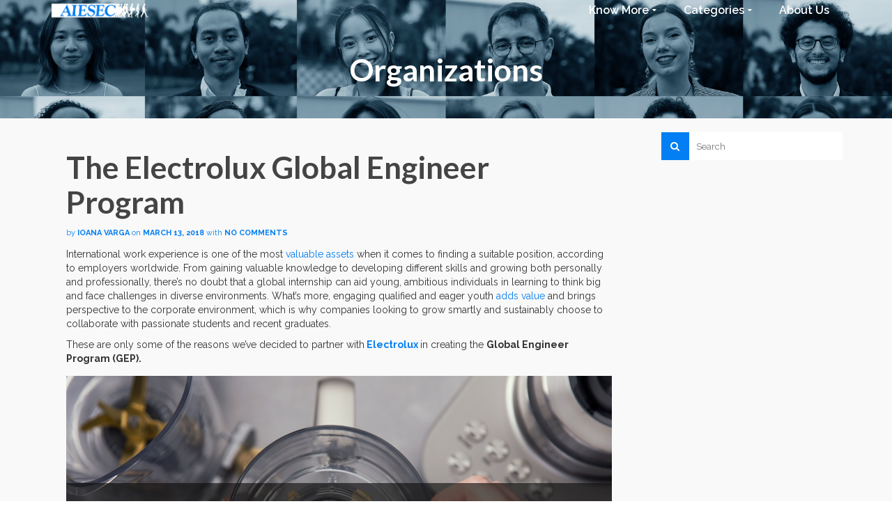

--- FILE ---
content_type: text/html; charset=UTF-8
request_url: https://blog.aiesec.org/electrolux-global-engineer-program/
body_size: 21722
content:
<!DOCTYPE html> <!--[if lt IE 7]><html class="no-js lt-ie9 lt-ie8 lt-ie7" lang="en-US" itemscope="itemscope" itemtype="http://schema.org/WebPage"> <![endif]--> <!--[if IE 7]><html class="no-js lt-ie9 lt-ie8" lang="en-US" itemscope="itemscope" itemtype="http://schema.org/WebPage"> <![endif]--> <!--[if IE 8]><html class="no-js lt-ie9" lang="en-US" itemscope="itemscope" itemtype="http://schema.org/WebPage"> <![endif]--> <!--[if gt IE 8]><!--><html class="no-js" lang="en-US" itemscope="itemscope" itemtype="http://schema.org/WebPage"> <!--<![endif]--><head><meta charset="UTF-8"><meta name="viewport" content="width=device-width, initial-scale=1.0"><meta name='robots' content='index, follow, max-image-preview:large, max-snippet:-1, max-video-preview:-1' />  <script data-cfasync="false" data-pagespeed-no-defer>var gtm4wp_datalayer_name = "dataLayer";
	var dataLayer = dataLayer || [];</script> <title>The Electrolux Global Engineer Program - AIESEC | Blog</title><link rel="canonical" href="https://blog.aiesec.org/electrolux-global-engineer-program/" /><meta property="og:locale" content="en_US" /><meta property="og:type" content="article" /><meta property="og:title" content="The Electrolux Global Engineer Program - AIESEC | Blog" /><meta property="og:description" content="International work experience is one of the most valuable assets when it comes to finding a suitable position, according to employers worldwide. From gaining valuable knowledge to developing different skills and growing both personally and professionally, there&#8217;s no doubt that &hellip; Read More" /><meta property="og:url" content="https://blog.aiesec.org/electrolux-global-engineer-program/" /><meta property="og:site_name" content="AIESEC | Blog" /><meta property="article:publisher" content="https://www.facebook.com/AIESECglobal/" /><meta property="article:published_time" content="2018-03-13T18:32:47+00:00" /><meta property="og:image" content="https://blog.aiesec.org/wp-content/uploads/2018/03/GEP-OP-Cover-Photo-1-1024x683.jpg" /><meta property="og:image:width" content="1024" /><meta property="og:image:height" content="683" /><meta property="og:image:type" content="image/jpeg" /><meta name="author" content="Ioana Varga" /><meta name="twitter:card" content="summary_large_image" /><meta name="twitter:label1" content="Written by" /><meta name="twitter:data1" content="Ioana Varga" /><meta name="twitter:label2" content="Est. reading time" /><meta name="twitter:data2" content="2 minutes" /> <script type="application/ld+json" class="yoast-schema-graph">{"@context":"https://schema.org","@graph":[{"@type":"Article","@id":"https://blog.aiesec.org/electrolux-global-engineer-program/#article","isPartOf":{"@id":"https://blog.aiesec.org/electrolux-global-engineer-program/"},"author":{"name":"Ioana Varga","@id":"https://blog.aiesec.org/#/schema/person/bc23ee464af8b67a41859d0dcb2c41b7"},"headline":"The Electrolux Global Engineer Program","datePublished":"2018-03-13T18:32:47+00:00","dateModified":"2018-03-13T18:32:47+00:00","mainEntityOfPage":{"@id":"https://blog.aiesec.org/electrolux-global-engineer-program/"},"wordCount":318,"commentCount":0,"publisher":{"@id":"https://blog.aiesec.org/#organization"},"image":{"@id":"https://blog.aiesec.org/electrolux-global-engineer-program/#primaryimage"},"thumbnailUrl":"https://blog.aiesec.org/wp-content/uploads/2018/03/GEP-OP-Cover-Photo-1.jpg","keywords":["Youth","#AIESEC","Leadership","electrolux","Purposeful Partnerships"],"articleSection":["Organizations"],"inLanguage":"en-US","potentialAction":[{"@type":"CommentAction","name":"Comment","target":["https://blog.aiesec.org/electrolux-global-engineer-program/#respond"]}]},{"@type":"WebPage","@id":"https://blog.aiesec.org/electrolux-global-engineer-program/","url":"https://blog.aiesec.org/electrolux-global-engineer-program/","name":"The Electrolux Global Engineer Program - AIESEC | Blog","isPartOf":{"@id":"https://blog.aiesec.org/#website"},"primaryImageOfPage":{"@id":"https://blog.aiesec.org/electrolux-global-engineer-program/#primaryimage"},"image":{"@id":"https://blog.aiesec.org/electrolux-global-engineer-program/#primaryimage"},"thumbnailUrl":"https://blog.aiesec.org/wp-content/uploads/2018/03/GEP-OP-Cover-Photo-1.jpg","datePublished":"2018-03-13T18:32:47+00:00","dateModified":"2018-03-13T18:32:47+00:00","breadcrumb":{"@id":"https://blog.aiesec.org/electrolux-global-engineer-program/#breadcrumb"},"inLanguage":"en-US","potentialAction":[{"@type":"ReadAction","target":["https://blog.aiesec.org/electrolux-global-engineer-program/"]}]},{"@type":"ImageObject","inLanguage":"en-US","@id":"https://blog.aiesec.org/electrolux-global-engineer-program/#primaryimage","url":"https://blog.aiesec.org/wp-content/uploads/2018/03/GEP-OP-Cover-Photo-1.jpg","contentUrl":"https://blog.aiesec.org/wp-content/uploads/2018/03/GEP-OP-Cover-Photo-1.jpg","width":"6720","height":"4480","caption":"global engineer program"},{"@type":"BreadcrumbList","@id":"https://blog.aiesec.org/electrolux-global-engineer-program/#breadcrumb","itemListElement":[{"@type":"ListItem","position":1,"name":"Home","item":"https://blog.aiesec.org/"},{"@type":"ListItem","position":2,"name":"The Electrolux Global Engineer Program"}]},{"@type":"WebSite","@id":"https://blog.aiesec.org/#website","url":"https://blog.aiesec.org/","name":"AIESEC | Blog","description":"with aiesec.","publisher":{"@id":"https://blog.aiesec.org/#organization"},"potentialAction":[{"@type":"SearchAction","target":{"@type":"EntryPoint","urlTemplate":"https://blog.aiesec.org/?s={search_term_string}"},"query-input":"required name=search_term_string"}],"inLanguage":"en-US"},{"@type":"Organization","@id":"https://blog.aiesec.org/#organization","name":"AIESEC","url":"https://blog.aiesec.org/","logo":{"@type":"ImageObject","inLanguage":"en-US","@id":"https://blog.aiesec.org/#/schema/logo/image/","url":"https://blog.aiesec.org/wp-content/uploads/2018/05/Aiesec-blue-small.png","contentUrl":"https://blog.aiesec.org/wp-content/uploads/2018/05/Aiesec-blue-small.png","width":"500","height":"71","caption":"AIESEC"},"image":{"@id":"https://blog.aiesec.org/#/schema/logo/image/"},"sameAs":["https://www.facebook.com/AIESECglobal/","http://www.instagram.com/AIESECGlobal","https://www.linkedin.com/company/aiesec/","https://www.youtube.com/channel/UC1T53mMAmkYu61_NZZ02QRg"]},{"@type":"Person","@id":"https://blog.aiesec.org/#/schema/person/bc23ee464af8b67a41859d0dcb2c41b7","name":"Ioana Varga","image":{"@type":"ImageObject","inLanguage":"en-US","@id":"https://blog.aiesec.org/#/schema/person/image/","url":"https://secure.gravatar.com/avatar/21bb62c86ba87fa1f90acc630327f947?s=96&d=mm&r=g","contentUrl":"https://secure.gravatar.com/avatar/21bb62c86ba87fa1f90acc630327f947?s=96&d=mm&r=g","caption":"Ioana Varga"},"description":"Storyteller. Digital Marketer. Social Media Lover &amp; Feminist Communication Researcher.","url":"https://blog.aiesec.org/author/ioanav/"}]}</script> <link rel='dns-prefetch' href='//fonts.googleapis.com' /><link rel="alternate" type="application/rss+xml" title="AIESEC | Blog &raquo; Feed" href="https://blog.aiesec.org/feed/" /><link rel="alternate" type="application/rss+xml" title="AIESEC | Blog &raquo; Comments Feed" href="https://blog.aiesec.org/comments/feed/" /> <script id="wpp-js" src="https://blog.aiesec.org/wp-content/plugins/wordpress-popular-posts/assets/js/wpp.min.js?ver=7.3.6" data-sampling="0" data-sampling-rate="100" data-api-url="https://blog.aiesec.org/wp-json/wordpress-popular-posts" data-post-id="5390" data-token="d7402b529e" data-lang="0" data-debug="0" type="text/javascript"></script> <link rel="alternate" type="application/rss+xml" title="AIESEC | Blog &raquo; The Electrolux Global Engineer Program Comments Feed" href="https://blog.aiesec.org/electrolux-global-engineer-program/feed/" /> <script defer src="[data-uri]"></script> <style type="text/css">img.wp-smiley,
img.emoji {
	display: inline !important;
	border: none !important;
	box-shadow: none !important;
	height: 1em !important;
	width: 1em !important;
	margin: 0 0.07em !important;
	vertical-align: -0.1em !important;
	background: none !important;
	padding: 0 !important;
}</style><link rel='stylesheet' id='wp-block-library-css' href='https://blog.aiesec.org/wp-includes/css/dist/block-library/style.min.css?ver=6.3.2' type='text/css' media='all' /><link rel='stylesheet' id='mpp_gutenberg-css' href='https://blog.aiesec.org/wp-content/cache/autoptimize/autoptimize_single_e166554d9568a75420df25df66eee803.php?ver=2.6.3' type='text/css' media='all' /><style id='classic-theme-styles-inline-css' type='text/css'>/*! This file is auto-generated */
.wp-block-button__link{color:#fff;background-color:#32373c;border-radius:9999px;box-shadow:none;text-decoration:none;padding:calc(.667em + 2px) calc(1.333em + 2px);font-size:1.125em}.wp-block-file__button{background:#32373c;color:#fff;text-decoration:none}</style><style id='global-styles-inline-css' type='text/css'>body{--wp--preset--color--black: #000;--wp--preset--color--cyan-bluish-gray: #abb8c3;--wp--preset--color--white: #fff;--wp--preset--color--pale-pink: #f78da7;--wp--preset--color--vivid-red: #cf2e2e;--wp--preset--color--luminous-vivid-orange: #ff6900;--wp--preset--color--luminous-vivid-amber: #fcb900;--wp--preset--color--light-green-cyan: #7bdcb5;--wp--preset--color--vivid-green-cyan: #00d084;--wp--preset--color--pale-cyan-blue: #8ed1fc;--wp--preset--color--vivid-cyan-blue: #0693e3;--wp--preset--color--vivid-purple: #9b51e0;--wp--preset--color--pinnacle-primary: #037ef3;--wp--preset--color--pinnacle-primary-light: #037ef3;--wp--preset--color--very-light-gray: #eee;--wp--preset--color--very-dark-gray: #444;--wp--preset--gradient--vivid-cyan-blue-to-vivid-purple: linear-gradient(135deg,rgba(6,147,227,1) 0%,rgb(155,81,224) 100%);--wp--preset--gradient--light-green-cyan-to-vivid-green-cyan: linear-gradient(135deg,rgb(122,220,180) 0%,rgb(0,208,130) 100%);--wp--preset--gradient--luminous-vivid-amber-to-luminous-vivid-orange: linear-gradient(135deg,rgba(252,185,0,1) 0%,rgba(255,105,0,1) 100%);--wp--preset--gradient--luminous-vivid-orange-to-vivid-red: linear-gradient(135deg,rgba(255,105,0,1) 0%,rgb(207,46,46) 100%);--wp--preset--gradient--very-light-gray-to-cyan-bluish-gray: linear-gradient(135deg,rgb(238,238,238) 0%,rgb(169,184,195) 100%);--wp--preset--gradient--cool-to-warm-spectrum: linear-gradient(135deg,rgb(74,234,220) 0%,rgb(151,120,209) 20%,rgb(207,42,186) 40%,rgb(238,44,130) 60%,rgb(251,105,98) 80%,rgb(254,248,76) 100%);--wp--preset--gradient--blush-light-purple: linear-gradient(135deg,rgb(255,206,236) 0%,rgb(152,150,240) 100%);--wp--preset--gradient--blush-bordeaux: linear-gradient(135deg,rgb(254,205,165) 0%,rgb(254,45,45) 50%,rgb(107,0,62) 100%);--wp--preset--gradient--luminous-dusk: linear-gradient(135deg,rgb(255,203,112) 0%,rgb(199,81,192) 50%,rgb(65,88,208) 100%);--wp--preset--gradient--pale-ocean: linear-gradient(135deg,rgb(255,245,203) 0%,rgb(182,227,212) 50%,rgb(51,167,181) 100%);--wp--preset--gradient--electric-grass: linear-gradient(135deg,rgb(202,248,128) 0%,rgb(113,206,126) 100%);--wp--preset--gradient--midnight: linear-gradient(135deg,rgb(2,3,129) 0%,rgb(40,116,252) 100%);--wp--preset--font-size--small: 13px;--wp--preset--font-size--medium: 20px;--wp--preset--font-size--large: 36px;--wp--preset--font-size--x-large: 42px;--wp--preset--spacing--20: 0.44rem;--wp--preset--spacing--30: 0.67rem;--wp--preset--spacing--40: 1rem;--wp--preset--spacing--50: 1.5rem;--wp--preset--spacing--60: 2.25rem;--wp--preset--spacing--70: 3.38rem;--wp--preset--spacing--80: 5.06rem;--wp--preset--shadow--natural: 6px 6px 9px rgba(0, 0, 0, 0.2);--wp--preset--shadow--deep: 12px 12px 50px rgba(0, 0, 0, 0.4);--wp--preset--shadow--sharp: 6px 6px 0px rgba(0, 0, 0, 0.2);--wp--preset--shadow--outlined: 6px 6px 0px -3px rgba(255, 255, 255, 1), 6px 6px rgba(0, 0, 0, 1);--wp--preset--shadow--crisp: 6px 6px 0px rgba(0, 0, 0, 1);}:where(.is-layout-flex){gap: 0.5em;}:where(.is-layout-grid){gap: 0.5em;}body .is-layout-flow > .alignleft{float: left;margin-inline-start: 0;margin-inline-end: 2em;}body .is-layout-flow > .alignright{float: right;margin-inline-start: 2em;margin-inline-end: 0;}body .is-layout-flow > .aligncenter{margin-left: auto !important;margin-right: auto !important;}body .is-layout-constrained > .alignleft{float: left;margin-inline-start: 0;margin-inline-end: 2em;}body .is-layout-constrained > .alignright{float: right;margin-inline-start: 2em;margin-inline-end: 0;}body .is-layout-constrained > .aligncenter{margin-left: auto !important;margin-right: auto !important;}body .is-layout-constrained > :where(:not(.alignleft):not(.alignright):not(.alignfull)){max-width: var(--wp--style--global--content-size);margin-left: auto !important;margin-right: auto !important;}body .is-layout-constrained > .alignwide{max-width: var(--wp--style--global--wide-size);}body .is-layout-flex{display: flex;}body .is-layout-flex{flex-wrap: wrap;align-items: center;}body .is-layout-flex > *{margin: 0;}body .is-layout-grid{display: grid;}body .is-layout-grid > *{margin: 0;}:where(.wp-block-columns.is-layout-flex){gap: 2em;}:where(.wp-block-columns.is-layout-grid){gap: 2em;}:where(.wp-block-post-template.is-layout-flex){gap: 1.25em;}:where(.wp-block-post-template.is-layout-grid){gap: 1.25em;}.has-black-color{color: var(--wp--preset--color--black) !important;}.has-cyan-bluish-gray-color{color: var(--wp--preset--color--cyan-bluish-gray) !important;}.has-white-color{color: var(--wp--preset--color--white) !important;}.has-pale-pink-color{color: var(--wp--preset--color--pale-pink) !important;}.has-vivid-red-color{color: var(--wp--preset--color--vivid-red) !important;}.has-luminous-vivid-orange-color{color: var(--wp--preset--color--luminous-vivid-orange) !important;}.has-luminous-vivid-amber-color{color: var(--wp--preset--color--luminous-vivid-amber) !important;}.has-light-green-cyan-color{color: var(--wp--preset--color--light-green-cyan) !important;}.has-vivid-green-cyan-color{color: var(--wp--preset--color--vivid-green-cyan) !important;}.has-pale-cyan-blue-color{color: var(--wp--preset--color--pale-cyan-blue) !important;}.has-vivid-cyan-blue-color{color: var(--wp--preset--color--vivid-cyan-blue) !important;}.has-vivid-purple-color{color: var(--wp--preset--color--vivid-purple) !important;}.has-black-background-color{background-color: var(--wp--preset--color--black) !important;}.has-cyan-bluish-gray-background-color{background-color: var(--wp--preset--color--cyan-bluish-gray) !important;}.has-white-background-color{background-color: var(--wp--preset--color--white) !important;}.has-pale-pink-background-color{background-color: var(--wp--preset--color--pale-pink) !important;}.has-vivid-red-background-color{background-color: var(--wp--preset--color--vivid-red) !important;}.has-luminous-vivid-orange-background-color{background-color: var(--wp--preset--color--luminous-vivid-orange) !important;}.has-luminous-vivid-amber-background-color{background-color: var(--wp--preset--color--luminous-vivid-amber) !important;}.has-light-green-cyan-background-color{background-color: var(--wp--preset--color--light-green-cyan) !important;}.has-vivid-green-cyan-background-color{background-color: var(--wp--preset--color--vivid-green-cyan) !important;}.has-pale-cyan-blue-background-color{background-color: var(--wp--preset--color--pale-cyan-blue) !important;}.has-vivid-cyan-blue-background-color{background-color: var(--wp--preset--color--vivid-cyan-blue) !important;}.has-vivid-purple-background-color{background-color: var(--wp--preset--color--vivid-purple) !important;}.has-black-border-color{border-color: var(--wp--preset--color--black) !important;}.has-cyan-bluish-gray-border-color{border-color: var(--wp--preset--color--cyan-bluish-gray) !important;}.has-white-border-color{border-color: var(--wp--preset--color--white) !important;}.has-pale-pink-border-color{border-color: var(--wp--preset--color--pale-pink) !important;}.has-vivid-red-border-color{border-color: var(--wp--preset--color--vivid-red) !important;}.has-luminous-vivid-orange-border-color{border-color: var(--wp--preset--color--luminous-vivid-orange) !important;}.has-luminous-vivid-amber-border-color{border-color: var(--wp--preset--color--luminous-vivid-amber) !important;}.has-light-green-cyan-border-color{border-color: var(--wp--preset--color--light-green-cyan) !important;}.has-vivid-green-cyan-border-color{border-color: var(--wp--preset--color--vivid-green-cyan) !important;}.has-pale-cyan-blue-border-color{border-color: var(--wp--preset--color--pale-cyan-blue) !important;}.has-vivid-cyan-blue-border-color{border-color: var(--wp--preset--color--vivid-cyan-blue) !important;}.has-vivid-purple-border-color{border-color: var(--wp--preset--color--vivid-purple) !important;}.has-vivid-cyan-blue-to-vivid-purple-gradient-background{background: var(--wp--preset--gradient--vivid-cyan-blue-to-vivid-purple) !important;}.has-light-green-cyan-to-vivid-green-cyan-gradient-background{background: var(--wp--preset--gradient--light-green-cyan-to-vivid-green-cyan) !important;}.has-luminous-vivid-amber-to-luminous-vivid-orange-gradient-background{background: var(--wp--preset--gradient--luminous-vivid-amber-to-luminous-vivid-orange) !important;}.has-luminous-vivid-orange-to-vivid-red-gradient-background{background: var(--wp--preset--gradient--luminous-vivid-orange-to-vivid-red) !important;}.has-very-light-gray-to-cyan-bluish-gray-gradient-background{background: var(--wp--preset--gradient--very-light-gray-to-cyan-bluish-gray) !important;}.has-cool-to-warm-spectrum-gradient-background{background: var(--wp--preset--gradient--cool-to-warm-spectrum) !important;}.has-blush-light-purple-gradient-background{background: var(--wp--preset--gradient--blush-light-purple) !important;}.has-blush-bordeaux-gradient-background{background: var(--wp--preset--gradient--blush-bordeaux) !important;}.has-luminous-dusk-gradient-background{background: var(--wp--preset--gradient--luminous-dusk) !important;}.has-pale-ocean-gradient-background{background: var(--wp--preset--gradient--pale-ocean) !important;}.has-electric-grass-gradient-background{background: var(--wp--preset--gradient--electric-grass) !important;}.has-midnight-gradient-background{background: var(--wp--preset--gradient--midnight) !important;}.has-small-font-size{font-size: var(--wp--preset--font-size--small) !important;}.has-medium-font-size{font-size: var(--wp--preset--font-size--medium) !important;}.has-large-font-size{font-size: var(--wp--preset--font-size--large) !important;}.has-x-large-font-size{font-size: var(--wp--preset--font-size--x-large) !important;}
.wp-block-navigation a:where(:not(.wp-element-button)){color: inherit;}
:where(.wp-block-post-template.is-layout-flex){gap: 1.25em;}:where(.wp-block-post-template.is-layout-grid){gap: 1.25em;}
:where(.wp-block-columns.is-layout-flex){gap: 2em;}:where(.wp-block-columns.is-layout-grid){gap: 2em;}
.wp-block-pullquote{font-size: 1.5em;line-height: 1.6;}</style><link rel='stylesheet' id='easy_load_more-frontend-css' href='https://blog.aiesec.org/wp-content/cache/autoptimize/autoptimize_single_e663994a8ec22b44971844274e22b8eb.php?ver=1.0.0' type='text/css' media='all' /><style id='easy_load_more-frontend-inline-css' type='text/css'>.elm-button { background: #037ef3; color: #FFFFFF; }
.elm-button:hover, .elm-button:active, .elm-button:focus { background: #3598f5; }
.elm-loading-icon { fill: #FFFFFF; stroke: #FFFFFF; }</style><link rel='stylesheet' id='wordpress-popular-posts-css-css' href='https://blog.aiesec.org/wp-content/cache/autoptimize/autoptimize_single_bc659c66ff1402b607f62f19f57691fd.php?ver=7.3.6' type='text/css' media='all' /><link rel='stylesheet' id='pinnacle_theme-css' href='https://blog.aiesec.org/wp-content/cache/autoptimize/autoptimize_single_622346ebfee42c3bdfefbf2786b4641f.php?ver=185' type='text/css' media='all' /><link rel='stylesheet' id='pinnacle_skin-css' href='https://blog.aiesec.org/wp-content/cache/autoptimize/autoptimize_single_96e2cf48ef74d080f8baab9da372ee08.php' type='text/css' media='all' /><link rel='stylesheet' id='redux-google-fonts-pinnacle-css' href='https://fonts.googleapis.com/css?family=Raleway%3A100%2C200%2C300%2C400%2C500%2C600%2C700%2C800%2C900%2C100italic%2C200italic%2C300italic%2C400italic%2C500italic%2C600italic%2C700italic%2C800italic%2C900italic%7CLato%3A700&#038;ver=6.3.2' type='text/css' media='all' /> <script defer type='text/javascript' src='https://blog.aiesec.org/wp-includes/js/jquery/jquery.min.js?ver=3.7.0' id='jquery-core-js'></script> <script defer type='text/javascript' src='https://blog.aiesec.org/wp-includes/js/jquery/jquery-migrate.min.js?ver=3.4.1' id='jquery-migrate-js'></script> <!--[if lt IE 9]> <script type='text/javascript' src='https://blog.aiesec.org/wp-content/themes/pinnacle/assets/js/vendor/respond.min.js?ver=6.3.2' id='pinnacle-respond-js'></script> <![endif]--> <script defer type='text/javascript' src='https://blog.aiesec.org/wp-content/themes/pinnacle/assets/js/vendor/modernizr-2.7.0.min.js' id='modernizr-js'></script> <link rel="https://api.w.org/" href="https://blog.aiesec.org/wp-json/" /><link rel="alternate" type="application/json" href="https://blog.aiesec.org/wp-json/wp/v2/posts/5390" /><link rel="EditURI" type="application/rsd+xml" title="RSD" href="https://blog.aiesec.org/xmlrpc.php?rsd" /><meta name="generator" content="WordPress 6.3.2" /><link rel='shortlink' href='https://blog.aiesec.org/?p=5390' /><link rel="alternate" type="application/json+oembed" href="https://blog.aiesec.org/wp-json/oembed/1.0/embed?url=https%3A%2F%2Fblog.aiesec.org%2Felectrolux-global-engineer-program%2F" /><link rel="alternate" type="text/xml+oembed" href="https://blog.aiesec.org/wp-json/oembed/1.0/embed?url=https%3A%2F%2Fblog.aiesec.org%2Felectrolux-global-engineer-program%2F&#038;format=xml" />  <script data-cfasync="false" data-pagespeed-no-defer type="text/javascript">var dataLayer_content = {"pagePostType":"post","pagePostType2":"single-post","pageCategory":["organizations"],"pageAttributes":["youth","aiesec","leadership","electrolux","purposeful-partnerships"],"pagePostAuthor":"Ioana Varga"};
	dataLayer.push( dataLayer_content );</script> <script data-cfasync="false" data-pagespeed-no-defer type="text/javascript">(function(w,d,s,l,i){w[l]=w[l]||[];w[l].push({'gtm.start':
new Date().getTime(),event:'gtm.js'});var f=d.getElementsByTagName(s)[0],
j=d.createElement(s),dl=l!='dataLayer'?'&l='+l:'';j.async=true;j.src=
'//www.googletagmanager.com/gtm.js?id='+i+dl;f.parentNode.insertBefore(j,f);
})(window,document,'script','dataLayer','GTM-WRPZ2FP');</script> <style id="wpp-loading-animation-styles">@-webkit-keyframes bgslide{from{background-position-x:0}to{background-position-x:-200%}}@keyframes bgslide{from{background-position-x:0}to{background-position-x:-200%}}.wpp-widget-block-placeholder,.wpp-shortcode-placeholder{margin:0 auto;width:60px;height:3px;background:#dd3737;background:linear-gradient(90deg,#dd3737 0%,#571313 10%,#dd3737 100%);background-size:200% auto;border-radius:3px;-webkit-animation:bgslide 1s infinite linear;animation:bgslide 1s infinite linear}</style> <script defer src="[data-uri]"></script><style type="text/css">#kad-banner #topbar .topbarsociallinks li a {font-size:14px;}.trans-header #pageheader {padding-top:30px;}.headerfont, .tp-caption, .yith-wcan-list li, .yith-wcan .yith-wcan-reset-navigation, ul.yith-wcan-label li a, .product_item .price {font-family:Lato;} 
  .topbarmenu ul li {font-family:Raleway;}
  #kadbreadcrumbs {font-family:Raleway;}a:hover, .has-pinnacle-primary-light-color {color: #037ef3;} 
.kad-btn-primary:hover, .login .form-row .button:hover, #payment #place_order:hover, .yith-wcan .yith-wcan-reset-navigation:hover, .widget_shopping_cart_content .checkout:hover, .woocommerce-message .button:hover, #commentform .form-submit #submit:hover, .wpcf7 input.wpcf7-submit:hover, .widget_layered_nav_filters ul li a:hover, table.shop_table td.actions .checkout-button.button:hover, .product_item.hidetheaction:hover .add_to_cart_button, .kad-btn-primary:hover, input[type="submit"].button:hover, .single_add_to_cart_button:hover, .order-actions .button:hover, .woocommerce-message .button:hover,  #kad-top-cart-popup .buttons .button.checkout:hover, #kad-head-cart-popup .buttons .button.checkout:hover, #commentform .form-submit #submit:hover, .checkout-button:hover, #payment #place_order:hover, .widget_shopping_cart_content .checkout:hover, .cart-collaterals .shipping_calculator .button:hover, .yith-wcan .yith-wcan-reset-navigation:hover, .login .form-row .button:hover, .post-password-form input[type="submit"]:hover, table.shop_table td.actions .checkout-button.button:hover .widget_layered_nav ul li.chosen a:hover, .checkout-button:hover, .order-actions .button:hover, input[type="submit"].button:hover, .product_item.hidetheaction:hover .kad_add_to_cart, .product_item.hidetheaction:hover a.button, .post-password-form input[type="submit"]:hover, .return-to-shop a.wc-backward:hover, .has-pinnacle-primary-light-background-color {background: #037ef3;}.color_gray, .subhead, .subhead a, .posttags, .posttags a, .product_meta a, .postedinbottom a {color:#037ef3;}#containerfooter h3, #containerfooter, .footercredits p, .footerclass a, .footernav ul li a, #containerfooter .menu li a, .footerclass h5, .footerclass h2 .footerclass .kadence_social_widget a, .footerclass .widget-title {color:#037ef3;}.footerclass .widget-title:after{background: #037ef3;}.kt-home-call-to-action {padding:20px 0;}.home-message:hover {background-color:#037ef3; background-color: rgba(3, 126, 243, 0.6);}
nav.woocommerce-pagination ul li a:hover, .wp-pagenavi a:hover, .woocommerce-info, .panel-heading .accordion-toggle, .variations .kad_radio_variations label:hover, .variations .kad_radio_variations label.selectedValue,.variations .kad_radio_variations label:hover {border-color: #037ef3;}
a, .product_price ins .amount, .price ins .amount, .price ins, .color_primary, .postedinbottom a:hover, .footerclass a:hover, .posttags a:hover, .subhead a:hover, .nav-trigger-case:hover .kad-menu-name, .star-rating, .kad-btn-border-white:hover, .tp-caption .kad-btn-border-white:hover, .woocommerce-info:before, .nav-trigger-case:hover .kad-navbtn, #wp-calendar a, .widget_categories .widget-inner .cat-item a:hover, .widget_archive li a:hover, .widget_nav_menu li a:hover,.widget_recent_entries li a:hover, .widget_pages li a:hover, .product-categories li a:hover, .product-categories li a:hover, .has-pinnacle-primary-color {color: #037ef3;}
.widget_price_filter .ui-slider .ui-slider-handle, .product_item .kad_add_to_cart:hover, .product_item a.button:hover, .product_item.hidetheaction:hover .kad_add_to_cart:hover, .kad-btn-primary, html .woocommerce-page .widget_layered_nav ul.yith-wcan-label li a:hover, html .woocommerce-page .widget_layered_nav ul.yith-wcan-label li.chosen a, nav.woocommerce-pagination ul li span.current, nav.woocommerce-pagination ul li a:hover, .product-category.grid_item a:hover h5, .woocommerce-message .button, .widget_layered_nav_filters ul li a, .widget_layered_nav ul li.chosen a, .wpcf7 input.wpcf7-submit, .yith-wcan .yith-wcan-reset-navigation, .panel-heading .accordion-toggle, .nav-tabs li.active, .menu-cart-btn .kt-cart-total, .form-search .search-icon, .product_item .add_to_cart_button:hover, div.product .woocommerce-tabs ul.tabs li.active, #containerfooter .menu li a:hover, .bg_primary, .home-iconmenu .home-icon-item:hover i, .home-iconmenu .home-icon-item:hover h4:after, .home-iconmenu .home-icon-item:hover .kad-btn-primary, p.demo_store, #commentform .form-submit #submit, .kad-hover-bg-primary:hover, .widget_shopping_cart_content .checkout, .product_item.hidetheaction:hover .add_to_cart_button:hover, .product_item.hidetheaction:hover a.button:hover, .productnav a:hover, .kad-btn-primary, .single_add_to_cart_button, #commentform .form-submit #submit, #payment #place_order, .yith-wcan .yith-wcan-reset-navigation, .checkout-button, .widget_shopping_cart_content .checkout, .cart-collaterals .shipping_calculator .button, .login .form-row .button, .order-actions .button, input[type="submit"].button, .post-password-form input[type="submit"], #kad-top-cart-popup .button.checkout, #kad-head-cart-popup .button.checkout, table.shop_table td.actions .checkout-button.button, .select2-container .select2-choice .select2-arrow, .woocommerce span.onsale, span.onsale, .woocommerce #carouselcontainer span.onsale, #filters li a.selected, #filters li a:hover, .p_primarystyle .portfolio-hoverover, .woocommerce-message, .woocommerce-error, a.added_to_cart:hover, .cart-collaterals .cart_totals tr.order-total, .cart-collaterals .shipping_calculator h2 a:hover, .top-menu-cart-btn .kt-cart-total, #topbar ul.sf-menu li a:hover, .topbarmenu ul.sf-menu li.sf-dropdown:hover, .topbarsociallinks li a:hover, #topbar .nav-trigger-case .kad-navbtn:hover, .top-menu-search-btn:hover, .top-search-btn.collapsed:hover, .top-menu-cart-btn:hover, .top-cart-btn.collapsed:hover, .wp-pagenavi .current, .wp-pagenavi a:hover, .login .form-row .button, .post-password-form input[type="submit"], .kad-post-navigation .kad-previous-link a:hover, .kad-post-navigation .kad-next-link a:hover, .select2-results .select2-highlighted, .variations .kad_radio_variations label.selectedValue, #payment #place_order, .checkout-button, input[type="submit"].button, .order-actions .button, .productnav a:hover, #nav-main ul.sf-menu ul li a:hover, #nav-main ul.sf-menu ul li.current-menu-item a, .woocommerce-checkout .chosen-container .chosen-results li.highlighted, .return-to-shop a.wc-backward, .has-pinnacle-primary-background-color {background: #037ef3;}@media (-webkit-min-device-pixel-ratio: 2), (min-resolution: 192dpi) {body #kad-banner #logo .kad-standard-logo, .trans-header .is-sticky #kad-banner #logo .kad-standard-logo {background-image: url("https://blog.aiesec.org/wp-content/uploads/2023/10/White-Blue-Logo.png") !important;} } @media (-webkit-min-device-pixel-ratio: 2), (min-resolution: 192dpi) { .trans-header #kad-banner #logo .kad-standard-logo-tranbg {background-image:url("https://blog.aiesec.org/wp-content/uploads/2023/10/White-Blue-Logo.png") !important;}}.product_item .product_details h5 {min-height:50px;}@media (max-width: 767px) {#topbar{display:none;}}.is-sticky .headerclass, .none-trans-header .headerclass {background: rgba(3, 126, 243, 1);}.kad-header-style-basic #nav-main ul.sf-menu > li > a, .kad-header-style-basic #kad-shrinkheader #mobile-nav-trigger a {line-height:30px;}.none-trans-header .nav-trigger-case.collapsed .kad-navbtn, .is-sticky .nav-trigger-case.collapsed .kad-navbtn {color:#ffffff;}@media (max-width: 767px) {.kad-desktop-slider {display:none;}}</style><meta name="generator" content="Elementor 3.17.0-dev4; features: e_dom_optimization, e_optimized_assets_loading, e_optimized_css_loading, e_font_icon_svg, additional_custom_breakpoints, block_editor_assets_optimize, e_image_loading_optimization; settings: css_print_method-external, google_font-enabled, font_display-auto"><style type="text/css" title="dynamic-css" class="options-output">.kad-primary-nav ul.sf-menu a,.nav-trigger-case.collapsed .kad-navbtn{color:#ffffff;}.headerclass{border-color:transparent;}.sticky-wrapper #logo a.brand, .trans-header #logo a.brand{color:#ffffff;}.is-sticky header #logo a.brand,.logofont,.none-trans-header header #logo a.brand,header #logo a.brand{font-family:Raleway;font-weight:400;font-style:normal;color:#444444;font-size:32px;}.titleclass{background-repeat:repeat;background-image:url('https://blog.aiesec.org/wp-content/uploads/2023/10/Screenshot-2023-10-25-at-11.10.52.png');}.titleclass h1{color:#ffffff;}.titleclass .subtitle{color:#ffffff;}.home_titleclass{background-repeat:repeat-y;background-attachment:scroll;background-position:left top;background-image:url('https://blog.aiesec.org/wp-content/uploads/2023/10/Screenshot-2023-10-25-at-11.10.52.png');}.product_item .product_details h5, .product-category.grid_item a h5{font-family:Raleway;line-height:20px;font-weight:700;font-style:normal;font-size:15px;}.topclass{background-color:#037ef3;}.kad-primary-nav > ul{background-color:transparent;}.mobileclass{background-color:#e5e5e5;}.postclass{background-color:transparent;}.footerclass{background-color:#e5e5e5;}h1{font-family:Lato;line-height:50px;font-weight:700;font-style:normal;font-size:44px;}h2{font-family:Raleway;line-height:40px;font-weight:400;font-style:normal;font-size:32px;}h3{font-family:Raleway;line-height:40px;font-weight:400;font-style:normal;font-size:26px;}h4{font-family:Raleway;line-height:34px;font-weight:400;font-style:normal;font-size:24px;}h5{font-family:Raleway;line-height:26px;font-weight:400;font-style:normal;font-size:18px;}.subtitle{font-family:Raleway;line-height:22px;font-weight:400;font-style:normal;font-size:16px;}body{font-family:Raleway;line-height:20px;font-weight:400;font-style:normal;font-size:14px;}.is-sticky .kad-primary-nav ul.sf-menu a, ul.sf-menu a, .none-trans-header .kad-primary-nav ul.sf-menu a{font-family:Raleway;font-weight:600;font-style:normal;color:#ffffff;font-size:16px;}.kad-nav-inner .kad-mnav, .kad-mobile-nav .kad-nav-inner li a, .kad-mobile-nav .kad-nav-inner li .kad-submenu-accordion{font-family:Raleway;line-height:20px;font-weight:400;font-style:normal;color:#494949;font-size:16px;}#topbar ul.sf-menu > li > a, #topbar .top-menu-cart-btn, #topbar .top-menu-search-btn, #topbar .nav-trigger-case .kad-navbtn, #topbar .topbarsociallinks li a{font-family:Raleway;font-weight:400;font-style:normal;font-size:11px;}</style></head><body data-rsssl=1 class="post-template-default single single-post postid-5390 single-format-standard wp-embed-responsive wide trans-header not_ie electrolux-global-engineer-program elementor-beta elementor-default elementor-kit-35016" > <noscript><iframe src="https://www.googletagmanager.com/ns.html?id=GTM-WRPZ2FP" height="0" width="0" style="display:none;visibility:hidden" aria-hidden="true"></iframe></noscript><div id="wrapper" class="container"><header id="kad-banner" class="banner headerclass kad-header-style-basic" data-pageheaderbg="1" data-header-base-height="30"><div id="kad-shrinkheader" class="container" style="height:30px; line-height:30px;"><div class="row"><div class="col-md-3 col-sm-8 col-ss-9 clearfix kad-header-left"><div id="logo" class="logocase"> <a class="brand logofont" style="height:30px; line-height:30px; display:block;" href="https://blog.aiesec.org"><div id="thelogo" style="height:30px; line-height:30px;"><div style="background-image: url('https://blog.aiesec.org/wp-content/uploads/2023/10/White-Blue-Logo.png'); max-height:30px; height:259px; width:1265px;" class="kad-standard-logo kad-lg"></div><div style="background-image: url('https://blog.aiesec.org/wp-content/uploads/2023/10/White-Blue-Logo.png'); max-height:30px; height:259px; width:1265px;" class="kad-lg kad-standard-logo-tranbg"></div></div> </a></div></div><div class="col-md-9 col-sm-4 col-ss-3 kad-header-right"><nav id="nav-main" class="clearfix kad-primary-nav"><ul id="menu-main-menu" class="sf-menu"><li  class="menu-know-more sf-dropdown"><a href="https://blog.aiesec.org/"><span>Know More</span></a><ul class="sf-dropdown-menu"><li  class="menu-for-youth sf-dropdown-submenu"><a href="http://aiesec.org/"><span>For Youth</span></a><ul class="sf-dropdown-menu"><li  class="menu-volunteer-with-aiesec"><a href="https://aiesec.org/global-volunteer"><span>Volunteer with AIESEC</span></a></li><li  class="menu-intern-with-aiesec"><a href="https://aiesec.org/global-talent"><span>Intern with AIESEC</span></a></li><li  class="menu-teach-with-aiesec"><a href="https://aiesec.org/global-teacher"><span>Teach with AIESEC</span></a></li><li  class="menu-sign-up-now"><a href="https://auth.aiesec.org/users/sign_in"><span>Sign Up Now!</span></a></li></ul></li><li  class="menu-for-organizations"><a href="https://auth.aiesec.org/organisations/"><span>For Organizations</span></a></li></ul></li><li  class="menu-categories sf-dropdown"><a href="https://blog.aiesec.org/"><span>Categories</span></a><ul class="sf-dropdown-menu"><li  class="menu-youth"><a href="https://blog.aiesec.org/category/youth/"><span>Youth</span></a></li><li  class="menu-organizations current-post-ancestor current-menu-parent current-post-parent"><a href="https://blog.aiesec.org/category/organizations/"><span>Organizations</span></a></li><li  class="menu-press"><a href="https://blog.aiesec.org/category/press/"><span>Press</span></a></li><li  class="menu-news"><a href="https://blog.aiesec.org/category/news/"><span>News</span></a></li><li  class="menu-reports"><a href="https://blog.aiesec.org/category/reports/"><span>Reports</span></a></li><li  class="menu-history-books"><a href="https://blog.aiesec.org/category/historybooks/"><span>History Books</span></a></li></ul></li><li  class="menu-about-us"><a href="https://aiesec.org/about-us"><span>About Us</span></a></li></ul></nav><div id="mobile-nav-trigger" class="nav-trigger"> <a class="nav-trigger-case collapsed" data-toggle="collapse" rel="nofollow" data-target=".mobile_menu_collapse"><div class="kad-navbtn mobileclass clearfix"><i class="icon-reorder"></i></div> </a></div></div></div></div><div class="container"><div id="kad-mobile-nav" class="kad-mobile-nav"><div class="kad-nav-inner mobileclass"><div id="mobile_menu_collapse" class="kad-nav-collapse collapse mobile_menu_collapse"><ul id="menu-main-menu-1" class="kad-mnav"><li  class="menu-knowmore sf-dropdown sf-dropdown-toggle menu-item-36600"><a href="https://blog.aiesec.org/">Know More</a><span class="kad-submenu-accordion collapse-next  kad-submenu-accordion-open" data-parent=".kad-nav-collapse" data-toggle="collapse" data-target=""><i class="icon-chevron-down"></i><i class="icon-chevron-up"></i></span><ul class="sf-dropdown-menu collapse"><li  class="menu-foryouth sf-dropdown-submenu sf-dropdown-toggle menu-item-76"><a href="http://aiesec.org/">For Youth</a><span class="kad-submenu-accordion collapse-next  kad-submenu-accordion-open" data-parent=".kad-nav-collapse" data-toggle="collapse" data-target=""><i class="icon-chevron-down"></i><i class="icon-chevron-up"></i></span><ul class="sf-dropdown-menu collapse"><li  class="menu-volunteerwithaiesec menu-item-36611"><a href="https://aiesec.org/global-volunteer">Volunteer with AIESEC</a></li><li  class="menu-internwithaiesec menu-item-36612"><a href="https://aiesec.org/global-talent">Intern with AIESEC</a></li><li  class="menu-teachwithaiesec menu-item-36613"><a href="https://aiesec.org/global-teacher">Teach with AIESEC</a></li><li  class="menu-signupnow menu-item-36614"><a href="https://auth.aiesec.org/users/sign_in">Sign Up Now!</a></li></ul></li><li  class="menu-fororganizations menu-item-20"><a href="https://auth.aiesec.org/organisations/">For Organizations</a></li></ul></li><li  class="menu-categories sf-dropdown sf-dropdown-toggle menu-item-36598"><a href="https://blog.aiesec.org/">Categories</a><span class="kad-submenu-accordion collapse-next  kad-submenu-accordion-open" data-parent=".kad-nav-collapse" data-toggle="collapse" data-target=""><i class="icon-chevron-down"></i><i class="icon-chevron-up"></i></span><ul class="sf-dropdown-menu collapse"><li  class="menu-youth menu-item-36593"><a href="https://blog.aiesec.org/category/youth/">Youth</a></li><li  class="menu-organizations current-post-ancestor current-menu-parent current-post-parent menu-item-36594"><a href="https://blog.aiesec.org/category/organizations/">Organizations</a></li><li  class="menu-press menu-item-36595"><a href="https://blog.aiesec.org/category/press/">Press</a></li><li  class="menu-news menu-item-36596"><a href="https://blog.aiesec.org/category/news/">News</a></li><li  class="menu-reports menu-item-36597"><a href="https://blog.aiesec.org/category/reports/">Reports</a></li><li  class="menu-historybooks menu-item-36779"><a href="https://blog.aiesec.org/category/historybooks/">History Books</a></li></ul></li><li  class="menu-aboutus menu-item-36599"><a href="https://aiesec.org/about-us">About Us</a></li></ul></div></div></div></div></header><div class="wrap contentclass" role="document"><div id="pageheader" class="titleclass"><div class="header-color-overlay"></div><div class="container"><div class="page-header"><div class="row"><div class="col-md-12"><h1 class="post_page_title entry-title" itemprop="name headline">Organizations</h1></div></div></div></div></div><div id="content" class="container"><div class="row single-article"><div class="main col-lg-9 col-md-8 kt-sidebar" role="main"><article class="postclass post-5390 post type-post status-publish format-standard has-post-thumbnail hentry category-organizations tag-youth tag-aiesec tag-leadership tag-electrolux tag-purposeful-partnerships"><header><h1 class="entry-title">The Electrolux Global Engineer Program</h1><div class="subhead"> <span class="postauthortop author vcard"> by <span itemprop="author"><a href="https://blog.aiesec.org/author/ioanav/" class="fn" rel="author">Ioana Varga</a></span> </span> <span class="updated postdate">on <span class="postday" itemprop="datePublished">March 13, 2018</span></span> <span class="postcommentscount">with <a href="https://blog.aiesec.org/electrolux-global-engineer-program/#post_comments">No Comments</a> </span></div></header><div class="entry-content clearfix"><p>International work experience is one of the most <a href="https://blog.aiesec.org/engaging-youth-international-talents-workspace-lessons-learned-recruitment/">valuable assets</a> when it comes to finding a suitable position, according to employers worldwide. From gaining valuable knowledge to developing different skills and growing both personally and professionally, there&#8217;s no doubt that a global internship can aid young, ambitious individuals in learning to think big and face challenges in diverse environments. What&#8217;s more, engaging qualified and eager youth <a href="https://blog.aiesec.org/benefits-fueling-diversity-youth-international-talents/">adds value</a> and brings perspective to the corporate environment, which is why companies looking to grow smartly and sustainably choose to collaborate with passionate students and recent graduates.</p><p><span style="font-weight: 400;">These are only some of the reasons we&#8217;ve decided to partner with<strong><a href="http://www.electroluxgroup.com/en/"> Electrolux</a> </strong>in creating the </span><b>Global Engineer Program (GEP).</b></p><p><img fetchpriority="high" decoding="async" class="aligncenter wp-image-5393 size-full" src="https://blog.aiesec.org/wp-content/uploads/2018/03/GEP-Header.png" alt="global engineer program" width="1445" height="782" srcset="https://blog.aiesec.org/wp-content/uploads/2018/03/GEP-Header.png 1445w, https://blog.aiesec.org/wp-content/uploads/2018/03/GEP-Header-300x162.png 300w, https://blog.aiesec.org/wp-content/uploads/2018/03/GEP-Header-768x416.png 768w, https://blog.aiesec.org/wp-content/uploads/2018/03/GEP-Header-1024x554.png 1024w" sizes="(max-width: 1445px) 100vw, 1445px" /></p><p><span style="font-weight: 400;">The Electrolux Global Engineer Program  is a proactive initiative between <a href="http://aiesec.org">AIESEC</a> and <a href="http://www.electroluxgroup.com/en/">Electrolux</a> that brings together STEM (Science, Tech, Engineering, Math) talent across various departments and global offices of Electrolux. The goal is to acquire and foster engineering talent who are mobile, digital visionaries, and will contribute to growing smart factories. </span></p><p><span style="font-weight: 400;">The program is meant for students and recent graduates that are interested in a hands-on experience in an innovative cultural setting, with summits and training in the hopes of securing global employment opportunities within the company upon successful completion of the internship. Throughout the experience, the participants will have the opportunity to understand more about and acquire</span><span style="font-weight: 400;"> Electrolux’s Core Competencies: <em><strong>Energy, Openness, Agility</strong></em> and <em><strong>Growth, </strong></em>as well as focus on developing their skills through practical challenges. For individuals looking to <a href="http://company.aiesec.org/electrolux">start their career</a>, <strong>being a global engineer</strong> is an experience that can completely change the game.</span></p><h4>Why Electrolux?</h4><p><span style="font-weight: 400;">The purpose of Electrolux is shaping living by acting sustainably to inspire and contribute to a change for the better, designing solutions that create better experiences, and by always thinking innovatively.</span></p><p><em><span style="font-weight: 400;">Interested in being a Global Engineer with Electrolux? Apply now at <strong><a href="http://company.aiesec.org/electrolux">company.aiesec.org/electrolux</a></strong>!</span></em></p> <a href="#" class="dot-irecommendthis" id="dot-irecommendthis-5390" title="Recommend this"><span class="dot-irecommendthis-count">8</span> <span class="dot-irecommendthis-suffix"></span></a></div><footer class="single-footer clearfix"> <span class="postedinbottom"><i class="icon-folder-close"></i> <a href="https://blog.aiesec.org/category/organizations/" rel="category tag">Organizations</a></span> <span class="posttags color_gray"><i class="icon-tag"></i> <a href="https://blog.aiesec.org/tag/youth/" rel="tag">Youth</a>, <a href="https://blog.aiesec.org/tag/aiesec/" rel="tag">#AIESEC</a>, <a href="https://blog.aiesec.org/tag/leadership/" rel="tag">Leadership</a>, <a href="https://blog.aiesec.org/tag/electrolux/" rel="tag">electrolux</a>, <a href="https://blog.aiesec.org/tag/purposeful-partnerships/" rel="tag">Purposeful Partnerships</a> </span></footer></article><div id="post_comments"></div><section id="respond"><div id="respond" class="comment-respond"><h3 id="reply-title" class="comment-reply-title">Leave a Reply <small><a rel="nofollow" id="cancel-comment-reply-link" href="/electrolux-global-engineer-program/#respond" style="display:none;">Cancel reply</a></small></h3><form action="https://blog.aiesec.org/wp-comments-post.php" method="post" id="commentform" class="comment-form" novalidate><p class="comment-form-comment"><label for="comment">Comment</label><textarea id="comment" name="comment" cols="45" rows="8" class="input-xlarge" aria-required="true" required="required"></textarea></p><div class="row"><div class="col-md-4"><label for="author">Name <span class="comment-required">*</span></label> <input id="author" name="author" type="text" value="" aria-required="true" /></div><div class="col-md-4"><label for="email">Email (will not be published) <span class="comment-required">*</span></label> <input type="email" class="text" name="email" id="email" value="" aria-required="true" /></div><div class="col-md-4"><label for="url">Website</label> <input id="url" name="url" type="url" value="" /></div><p class="comment-form-cookies-consent"><input id="wp-comment-cookies-consent" name="wp-comment-cookies-consent" type="checkbox" value="yes" /> <label for="wp-comment-cookies-consent">Save my name, email, and website in this browser for the next time I comment.</label></p></div><p class="form-submit"><input name="submit" type="submit" id="submit" class="kad-btn kad-btn-primary" value="Submit Comment" /> <input type='hidden' name='comment_post_ID' value='5390' id='comment_post_ID' /> <input type='hidden' name='comment_parent' id='comment_parent' value='0' /></p></form></div></section></div><aside class="col-lg-3 col-md-4" role="complementary"><div class="sidebar"><section id="search-2" class="widget-1 widget-first widget widget_search"><div class="widget-inner"><form role="search" method="get" id="searchform" class="form-search" action="https://blog.aiesec.org/"> <label class="hide" for="s">Search for:</label> <input type="text" value="" name="s" id="s" class="search-query" placeholder="Search"> <button type="submit" id="searchsubmit" class="search-icon"><i class="icon-search"></i></button></form></div></section><section id="wpp-2" class="widget-3 widget-last widget popular-posts"><div class="widget-inner"></div></section></div></aside></div></div></div><footer id="containerfooter" class="footerclass"><div class="container"><div class="row"><div class="col-md-6 footercol1"><div class="widget-1 widget-first footer-widget"><aside id="text-5" class="widget widget_text"><h4 class="widget-title">About</h4><div class="textwidget"><p>AIESEC is the world&#8217;s largest youth-run organization. It is an international non-governmental and not-for-profit entity that provides young people with leadership development, cross-cultural global internships, and volunteer exchange experiences across the globe. The organization focuses on empowering young people to make a positive impact on society. The AIESEC network includes approximately 44,280 members in 127 countries.</p></div></aside></div><div class="widget-2 widget-last footer-widget"><aside id="block-2" class="widget widget_block"><ul class="wp-block-social-links aligncenter is-layout-flex wp-block-social-links-is-layout-flex"><li class="wp-social-link wp-social-link-instagram  wp-block-social-link"><a href="https://www.instagram.com/aiesecglobal" class="wp-block-social-link-anchor"><svg width="24" height="24" viewBox="0 0 24 24" version="1.1" xmlns="http://www.w3.org/2000/svg" aria-hidden="true" focusable="false"><path d="M12,4.622c2.403,0,2.688,0.009,3.637,0.052c0.877,0.04,1.354,0.187,1.671,0.31c0.42,0.163,0.72,0.358,1.035,0.673 c0.315,0.315,0.51,0.615,0.673,1.035c0.123,0.317,0.27,0.794,0.31,1.671c0.043,0.949,0.052,1.234,0.052,3.637 s-0.009,2.688-0.052,3.637c-0.04,0.877-0.187,1.354-0.31,1.671c-0.163,0.42-0.358,0.72-0.673,1.035 c-0.315,0.315-0.615,0.51-1.035,0.673c-0.317,0.123-0.794,0.27-1.671,0.31c-0.949,0.043-1.233,0.052-3.637,0.052 s-2.688-0.009-3.637-0.052c-0.877-0.04-1.354-0.187-1.671-0.31c-0.42-0.163-0.72-0.358-1.035-0.673 c-0.315-0.315-0.51-0.615-0.673-1.035c-0.123-0.317-0.27-0.794-0.31-1.671C4.631,14.688,4.622,14.403,4.622,12 s0.009-2.688,0.052-3.637c0.04-0.877,0.187-1.354,0.31-1.671c0.163-0.42,0.358-0.72,0.673-1.035 c0.315-0.315,0.615-0.51,1.035-0.673c0.317-0.123,0.794-0.27,1.671-0.31C9.312,4.631,9.597,4.622,12,4.622 M12,3 C9.556,3,9.249,3.01,8.289,3.054C7.331,3.098,6.677,3.25,6.105,3.472C5.513,3.702,5.011,4.01,4.511,4.511 c-0.5,0.5-0.808,1.002-1.038,1.594C3.25,6.677,3.098,7.331,3.054,8.289C3.01,9.249,3,9.556,3,12c0,2.444,0.01,2.751,0.054,3.711 c0.044,0.958,0.196,1.612,0.418,2.185c0.23,0.592,0.538,1.094,1.038,1.594c0.5,0.5,1.002,0.808,1.594,1.038 c0.572,0.222,1.227,0.375,2.185,0.418C9.249,20.99,9.556,21,12,21s2.751-0.01,3.711-0.054c0.958-0.044,1.612-0.196,2.185-0.418 c0.592-0.23,1.094-0.538,1.594-1.038c0.5-0.5,0.808-1.002,1.038-1.594c0.222-0.572,0.375-1.227,0.418-2.185 C20.99,14.751,21,14.444,21,12s-0.01-2.751-0.054-3.711c-0.044-0.958-0.196-1.612-0.418-2.185c-0.23-0.592-0.538-1.094-1.038-1.594 c-0.5-0.5-1.002-0.808-1.594-1.038c-0.572-0.222-1.227-0.375-2.185-0.418C14.751,3.01,14.444,3,12,3L12,3z M12,7.378 c-2.552,0-4.622,2.069-4.622,4.622S9.448,16.622,12,16.622s4.622-2.069,4.622-4.622S14.552,7.378,12,7.378z M12,15 c-1.657,0-3-1.343-3-3s1.343-3,3-3s3,1.343,3,3S13.657,15,12,15z M16.804,6.116c-0.596,0-1.08,0.484-1.08,1.08 s0.484,1.08,1.08,1.08c0.596,0,1.08-0.484,1.08-1.08S17.401,6.116,16.804,6.116z"></path></svg><span class="wp-block-social-link-label screen-reader-text">Instagram</span></a></li><li class="wp-social-link wp-social-link-twitter  wp-block-social-link"><a href="https://twitter.com/AIESEC" class="wp-block-social-link-anchor"><svg width="24" height="24" viewBox="0 0 24 24" version="1.1" xmlns="http://www.w3.org/2000/svg" aria-hidden="true" focusable="false"><path d="M22.23,5.924c-0.736,0.326-1.527,0.547-2.357,0.646c0.847-0.508,1.498-1.312,1.804-2.27 c-0.793,0.47-1.671,0.812-2.606,0.996C18.324,4.498,17.257,4,16.077,4c-2.266,0-4.103,1.837-4.103,4.103 c0,0.322,0.036,0.635,0.106,0.935C8.67,8.867,5.647,7.234,3.623,4.751C3.27,5.357,3.067,6.062,3.067,6.814 c0,1.424,0.724,2.679,1.825,3.415c-0.673-0.021-1.305-0.206-1.859-0.513c0,0.017,0,0.034,0,0.052c0,1.988,1.414,3.647,3.292,4.023 c-0.344,0.094-0.707,0.144-1.081,0.144c-0.264,0-0.521-0.026-0.772-0.074c0.522,1.63,2.038,2.816,3.833,2.85 c-1.404,1.1-3.174,1.756-5.096,1.756c-0.331,0-0.658-0.019-0.979-0.057c1.816,1.164,3.973,1.843,6.29,1.843 c7.547,0,11.675-6.252,11.675-11.675c0-0.178-0.004-0.355-0.012-0.531C20.985,7.47,21.68,6.747,22.23,5.924z"></path></svg><span class="wp-block-social-link-label screen-reader-text">Twitter</span></a></li><li class="wp-social-link wp-social-link-youtube  wp-block-social-link"><a href="https://www.youtube.com/@aiesecglobal" class="wp-block-social-link-anchor"><svg width="24" height="24" viewBox="0 0 24 24" version="1.1" xmlns="http://www.w3.org/2000/svg" aria-hidden="true" focusable="false"><path d="M21.8,8.001c0,0-0.195-1.378-0.795-1.985c-0.76-0.797-1.613-0.801-2.004-0.847c-2.799-0.202-6.997-0.202-6.997-0.202 h-0.009c0,0-4.198,0-6.997,0.202C4.608,5.216,3.756,5.22,2.995,6.016C2.395,6.623,2.2,8.001,2.2,8.001S2,9.62,2,11.238v1.517 c0,1.618,0.2,3.237,0.2,3.237s0.195,1.378,0.795,1.985c0.761,0.797,1.76,0.771,2.205,0.855c1.6,0.153,6.8,0.201,6.8,0.201 s4.203-0.006,7.001-0.209c0.391-0.047,1.243-0.051,2.004-0.847c0.6-0.607,0.795-1.985,0.795-1.985s0.2-1.618,0.2-3.237v-1.517 C22,9.62,21.8,8.001,21.8,8.001z M9.935,14.594l-0.001-5.62l5.404,2.82L9.935,14.594z"></path></svg><span class="wp-block-social-link-label screen-reader-text">YouTube</span></a></li><li class="wp-social-link wp-social-link-linkedin  wp-block-social-link"><a href="https://www.linkedin.com/company/aiesec" class="wp-block-social-link-anchor"><svg width="24" height="24" viewBox="0 0 24 24" version="1.1" xmlns="http://www.w3.org/2000/svg" aria-hidden="true" focusable="false"><path d="M19.7,3H4.3C3.582,3,3,3.582,3,4.3v15.4C3,20.418,3.582,21,4.3,21h15.4c0.718,0,1.3-0.582,1.3-1.3V4.3 C21,3.582,20.418,3,19.7,3z M8.339,18.338H5.667v-8.59h2.672V18.338z M7.004,8.574c-0.857,0-1.549-0.694-1.549-1.548 c0-0.855,0.691-1.548,1.549-1.548c0.854,0,1.547,0.694,1.547,1.548C8.551,7.881,7.858,8.574,7.004,8.574z M18.339,18.338h-2.669 v-4.177c0-0.996-0.017-2.278-1.387-2.278c-1.389,0-1.601,1.086-1.601,2.206v4.249h-2.667v-8.59h2.559v1.174h0.037 c0.356-0.675,1.227-1.387,2.526-1.387c2.703,0,3.203,1.779,3.203,4.092V18.338z"></path></svg><span class="wp-block-social-link-label screen-reader-text">LinkedIn</span></a></li></ul></aside></div></div></div><div class="footercredits clearfix"><div class="footernav clearfix"><ul id="menu-footer" class="footermenu"><li  class="menu-terms-privacy"><a target="_blank" href="https://opportunities.aiesec.org/assets/terms.pdf"><span>Terms &#038; Privacy</span></a></li><li  class="menu-cookies-policy"><a target="_blank" href="https://opportunities.aiesec.org/assets/cookies_policy.pdf"><span>Cookies Policy</span></a></li></ul></div><p>&copy; 2026 AIESEC | Blog - WordPress Theme by <a href="https://www.kadencewp.com/" rel="nofollow noopener" target="_blank">Kadence WP</a></p></div></div></footer> <script defer type='text/javascript' src='https://blog.aiesec.org/wp-content/cache/autoptimize/autoptimize_single_f0cba76b7742df5f4c51e5b1d106c1a7.php?ver=2.6.3' id='mpp_gutenberg_tabs-js'></script> <script defer type='text/javascript' src='https://blog.aiesec.org/wp-content/plugins/easy-load-more/assets/js/frontend.min.js?ver=1.0.0' id='easy_load_more-frontend-js'></script> <script defer id="dot-irecommendthis-js-extra" src="[data-uri]"></script> <script defer type='text/javascript' src='https://blog.aiesec.org/wp-content/cache/autoptimize/autoptimize_single_6c3dc4520423c4ac8340bf1966a2639e.php?ver=2.6.0' id='dot-irecommendthis-js'></script> <script defer type='text/javascript' src='https://blog.aiesec.org/wp-content/cache/autoptimize/autoptimize_single_416f52248a7f5b988d66f1ea80a196ce.php?ver=1.22.3' id='gtm4wp-form-move-tracker-js'></script> <script defer type='text/javascript' src='https://blog.aiesec.org/wp-includes/js/comment-reply.min.js?ver=6.3.2' id='comment-reply-js'></script> <script defer type='text/javascript' src='https://blog.aiesec.org/wp-includes/js/imagesloaded.min.js?ver=4.1.4' id='imagesloaded-js'></script> <script defer type='text/javascript' src='https://blog.aiesec.org/wp-includes/js/masonry.min.js?ver=4.2.2' id='masonry-js'></script> <script defer type='text/javascript' src='https://blog.aiesec.org/wp-content/themes/pinnacle/assets/js/min/kt_plugins.min.js?ver=184' id='pinnacle_plugins-js'></script> <script defer type='text/javascript' src='https://blog.aiesec.org/wp-content/themes/pinnacle/assets/js/min/kt_main.min.js?ver=184' id='pinnacle_main-js'></script> <script defer src="[data-uri]"></script> <script data-cfasync="false">document.onreadystatechange = function () {
    if (document.readyState == "complete") {
      var logout_link = document.querySelectorAll('a[href*="wp-login.php?action=logout"]');
      if (logout_link) {
        for(var i=0; i < logout_link.length; i++) {
          logout_link[i].addEventListener( "click", function() {
            Intercom('shutdown');
          });
        }
      }
    }
  };</script> <script data-cfasync="false">window.intercomSettings = {"app_id":"jadbzc02","installation_type":"wordpress","installation_version":"3.0.2"};</script> <script data-cfasync="false">(function(){var w=window;var ic=w.Intercom;if(typeof ic==="function"){ic('reattach_activator');ic('update',w.intercomSettings);}else{var d=document;var i=function(){i.c(arguments);};i.q=[];i.c=function(args){i.q.push(args);};w.Intercom=i;var l=function(){var s=d.createElement('script');s.type='text/javascript';s.async=true;s.src='https://widget.intercom.io/widget/jadbzc02';var x=d.getElementsByTagName('script')[0];x.parentNode.insertBefore(s, x);};if(document.readyState==='complete'){l();}else if(w.attachEvent){w.attachEvent('onload',l);}else{w.addEventListener('load',l,false);}}})()</script> </div></body></html>